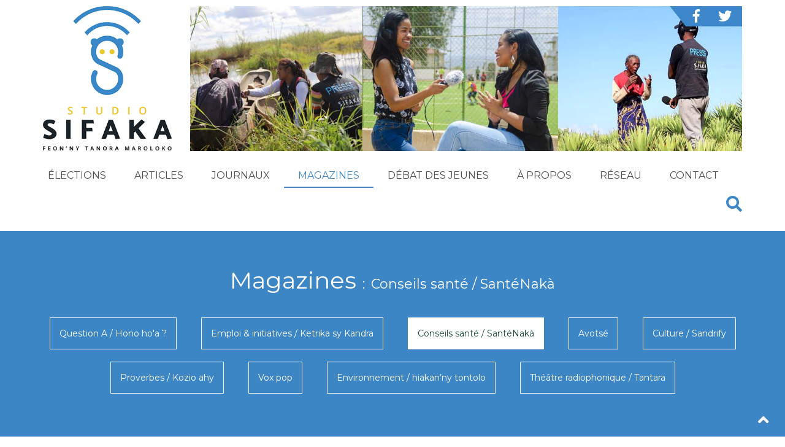

--- FILE ---
content_type: text/html; charset=utf-8
request_url: https://www.studiosifaka.org/magazines/conseils-sante-santenaka/item/1918-decryptage-quand-on-est-un-cas-contact-a-cause-d-une-personne-qui-vit-sous-le-meme-toit-que-nous-que-doit-on-faire.html
body_size: 9088
content:
<!DOCTYPE html>
<html prefix="og: http://ogp.me/ns#" xmlns="http://www.w3.org/1999/xhtml" xml:lang="fr-fr" lang="fr-fr" dir="ltr">
<head>
	<meta name="viewport" content="width=device-width, initial-scale=1.0" />
	<script src="https://code.jquery.com/jquery-2.2.4.min.js" integrity="sha256-BbhdlvQf/xTY9gja0Dq3HiwQF8LaCRTXxZKRutelT44=" crossorigin="anonymous"></script>
	<script src="https://maxcdn.bootstrapcdn.com/bootstrap/3.3.7/js/bootstrap.min.js"></script>
	<link href="https://use.fontawesome.com/releases/v5.1.0/css/all.css" rel="stylesheet">
	
	<base href="https://www.studiosifaka.org/magazines/conseils-sante-santenaka/item/1918-decryptage-quand-on-est-un-cas-contact-a-cause-d-une-personne-qui-vit-sous-le-meme-toit-que-nous-que-doit-on-faire.html" />
	<meta http-equiv="content-type" content="text/html; charset=utf-8" />
	<meta name="keywords" content="Covid19" />
	<meta name="author" content="Tafita Rakotondrandriamaro" />
	<meta property="og:url" content="https://www.studiosifaka.org/magazines/conseils-sante-santenaka/item/1918-decryptage-quand-on-est-un-cas-contact-a-cause-d-une-personne-qui-vit-sous-le-meme-toit-que-nous-que-doit-on-faire.html" />
	<meta property="og:type" content="article" />
	<meta property="og:title" content="Décryptage : Quand on est un cas contact à cause d&amp;#039;une personne qui vit sous le même toit que nous, que doit-on faire ?" />
	<meta property="og:description" content="Si vous vivez avec une personne infectée par la covid-19 ou si des signes apparaissent, il faut aller vous faire tester le plus vite possible. Il est..." />
	<meta name="twitter:card" content="summary_large_image" />
	<meta name="twitter:title" content="Décryptage : Quand on est un cas contact à cause d&amp;#39;une personne qui vit sous le même toit que nous, que doit-on faire ? - Studio Sifaka - Actu, musique, conseils et débats pour les jeunes à Madagascar" />
	<meta name="twitter:description" content="Si vous vivez avec une personne infectée par la covid-19 ou si des signes apparaissent, il faut aller vous faire tester le plus vite possible. Il est..." />
	<meta name="description" content="Si vous vivez avec une personne infectée par la covid-19 ou si des signes apparaissent, il faut aller vous faire tester le plus vite possible. Il est..." />
	<meta name="generator" content="Joomla! - Open Source Content Management" />
	<title>Décryptage : Quand on est un cas contact à cause d'une personne qui vit sous le même toit que nous, que doit-on faire ? - Studio Sifaka - Actu, musique, conseils et débats pour les jeunes à Madagascar</title>
	<link href="/magazines/conseils-sante-santenaka/item/1918-decryptage-quand-on-est-un-cas-contact-a-cause-d-une-personne-qui-vit-sous-le-meme-toit-que-nous-que-doit-on-faire.html" rel="canonical" />
	<link href="/templates/sifaka/favicon.ico" rel="shortcut icon" type="image/vnd.microsoft.icon" />
	<link href="https://cdn.jsdelivr.net/npm/magnific-popup@1.1.0/dist/magnific-popup.min.css" rel="stylesheet" type="text/css" />
	<link href="/templates/sifaka/bootstrap/css/bootstrap.min.css" rel="stylesheet" type="text/css" />
	<link href="/templates/sifaka/css/template.css" rel="stylesheet" type="text/css" />
	<link href="/modules/mod_fh_newsletter_banner/css/mod_fh_newsletter_banner.css" rel="stylesheet" type="text/css" />
	<style type="text/css">

                        /* K2 - Magnific Popup Overrides */
                        .mfp-iframe-holder {padding:10px;}
                        .mfp-iframe-holder .mfp-content {max-width:100%;width:100%;height:100%;}
                        .mfp-iframe-scaler iframe {background:#fff;padding:10px;box-sizing:border-box;box-shadow:none;}
                    
	</style>
	<script src="https://cdn.jsdelivr.net/npm/magnific-popup@1.1.0/dist/jquery.magnific-popup.min.js" type="text/javascript"></script>
	<script src="/templates/sifaka/js/template.js?1765978001" type="text/javascript"></script>
	<script src="/templates/sifaka/js/youtubesplash.js" type="text/javascript"></script>
	<script type="application/ld+json">

                {
                    "@context": "https://schema.org",
                    "@type": "Article",
                    "mainEntityOfPage": {
                        "@type": "WebPage",
                        "@id": "https://www.studiosifaka.org/magazines/conseils-sante-santenaka/item/1918-decryptage-quand-on-est-un-cas-contact-a-cause-d-une-personne-qui-vit-sous-le-meme-toit-que-nous-que-doit-on-faire.html"
                    },
                    "url": "https://www.studiosifaka.org/magazines/conseils-sante-santenaka/item/1918-decryptage-quand-on-est-un-cas-contact-a-cause-d-une-personne-qui-vit-sous-le-meme-toit-que-nous-que-doit-on-faire.html",
                    "headline": "Décryptage : Quand on est un cas contact à cause d&#039;une personne qui vit sous le même toit que nous, que doit-on faire ? - Studio Sifaka - Actu, musique, conseils et débats pour les jeunes à Madagascar",
                    "datePublished": "2020-09-22 07:27:22",
                    "dateModified": "2020-09-22 10:49:48",
                    "author": {
                        "@type": "Person",
                        "name": "Tafita Rakotondrandriamaro",
                        "url": "https://www.studiosifaka.org/magazines/conseils-sante-santenaka/itemlist/user/824-tafitarakotondrandriamaro.html"
                    },
                    "publisher": {
                        "@type": "Organization",
                        "name": "Studio Sifaka - Actu, musique, conseils et débats pour les jeunes à Madagascar",
                        "url": "https://www.studiosifaka.org/",
                        "logo": {
                            "@type": "ImageObject",
                            "name": "Studio Sifaka - Actu, musique, conseils et débats pour les jeunes à Madagascar",
                            "width": "",
                            "height": "",
                            "url": "https://www.studiosifaka.org/"
                        }
                    },
                    "articleSection": "https://www.studiosifaka.org/magazines/conseils-sante-santenaka.html",
                    "keywords": "Covid19",
                    "description": "Si vous vivez avec une personne infectée par la covid-19 ou si des signes apparaissent, il faut aller vous faire tester le plus vite possible. Il est important de porter un masque lors de tous vos déplacements. Aussi, restez chez vous jusqu&#039;aux résultats du test. Studio Sifaka · 2020 - 09 - 22 DECRYPTAGE VF Raha mifampikasoka amin’ny olona iray trano amintsika izay tratran’ny covid-19 dia inona no tokony hatao ? Raha miara-mipetraka amin’ny olona voan’ny covid-19 ianao na mahita fambara, mandehana manao fitiliana haingana dia haingana. Zava-dehibe ny manao aro vava rehefa mivezivezy na aiza na aiza ianao. Noho izany, mijanonà ao an-trano mandra-pivalin’ilay fitiliana. Studio Sifaka · 2020 - 09 - 22 DECRYPTAGE VM",
                    "articleBody": "Si vous vivez avec une personne infectée par la covid-19 ou si des signes apparaissent, il faut aller vous faire tester le plus vite possible. Il est important de porter un masque lors de tous vos déplacements. Aussi, restez chez vous jusqu&#039;aux résultats du test. Studio Sifaka · 2020 - 09 - 22 DECRYPTAGE VF Raha mifampikasoka amin’ny olona iray trano amintsika izay tratran’ny covid-19 dia inona no tokony hatao ? Raha miara-mipetraka amin’ny olona voan’ny covid-19 ianao na mahita fambara, mandehana manao fitiliana haingana dia haingana. Zava-dehibe ny manao aro vava rehefa mivezivezy na aiza na aiza ianao. Noho izany, mijanonà ao an-trano mandra-pivalin’ilay fitiliana. Studio Sifaka · 2020 - 09 - 22 DECRYPTAGE VM"
                }
                
	</script>

	
	<link href="https://fonts.googleapis.com/css?family=Montserrat:400,700" rel="stylesheet" type="text/css">
	
	<!--[if lt IE 9]>
		<script src="/media/jui/js/html5.js"></script>
	<![endif]-->
</head>

<body oncopy="return false" onpaste="return false" oncut="return false" class="site com_k2 view-item no-layout no-task itemid-156 ">
	
		<style type="text/css">
		
.bandeau_provisoire{
	background-color:#3d86c6;
	height:40px;
	line-height:40px;
	text-align:center;
	font-weight:bold;
	vertical-align:middle;
	margin-bottom:15px;
}
.bandeau_provisoire a{
	color:#fff;
	font-size:1.1em;
}
@media (min-width: 999px)
		{
			.bandeau_provisoire{
				display:none;
			}
		}
</style>

<div class="bandeau_provisoire"><a href="/component/k2/itemlist/tag/covid19.html">COVID-19 : Tous ensemble face au virus</a></div>
	
	
	<!-- Body -->
	<div class="container">
	
        <!-- Header -->
		<header class="header row" role="banner">
		
			<div class="col-sm-3 col-xs-12 header-logo header-left-container">
				<a href="/">
					<img src="/templates/sifaka/images/logo-fond-blanc.svg" alt="Studio Sifaka - Actu, musique, conseils et débats pour les jeunes à Madagascar" />
									</a>
			</div>
			
			<div class="col-sm-9 col-xs-12  header-right-container">
					
					<div class="header-socialIcons hidden-sm hidden-xs">
						<a target="_blank" href="https://www.facebook.com/StudioSifaka/" class="socialIcon"><i class="fab fa-facebook-f"></i></a>
						<a target="_blank" href="https://twitter.com/StudioSifaka" class="socialIcon"><i class="fab fa-twitter"></i></a>
					</div>
					
					<!--<img src="/templates/sifaka/images/banner_header_web.jpg" class="header-banner hidden-sm hidden-xs" />-->
					
					
					
					<!-- ==== C'�tait la banner COVID ==== -->
					
					<!--<a href="/component/k2/itemlist/tag/covid19.html">--><img src="/templates/sifaka/images/banner-sifaka-new2.jpg" class="header-banner hidden-sm hidden-xs" /><!--</a> -->
					
				
			</div>
			
			<div class="col-xs-12">
								
							<div class="moduletable_menu">
						<nav class="navbar navbar-default menu">
	<!-- Brand and toggle get grouped for better mobile display -->
			<div class="navbar-header">
		  <button type="button" class="navbar-toggle collapsed" data-toggle="collapse" data-target="#main-navbar" aria-expanded="false">
			<span class="sr-only">Toggle navigation</span>
			<span class="icon-bar"></span>
			<span class="icon-bar"></span>
			<span class="icon-bar"></span>
		  </button>
		</div>

		<div class="collapse navbar-collapse" id="main-navbar">
				<ul class="nav navbar-nav">
			<li class="item-101 default"><a href="/" >Accueil</a></li><li class="item-187"><a href="/elections.html" >ÉLECTIONS</a></li><li class="item-119 deeper parent"><a href="/articles.html" >Articles</a><!--<span class="dropdown-toggle visible-xs fa fa-chevron-down"></span>--><ul class="dropdown-menu nav-child unstyled small"><li class="item-177"><a href="/articles/actualites.html" >Actualités</a></li><li class="item-170"><a href="/articles/interview.html" >Interviews</a></li><li class="item-175"><a href="/articles/portraits.html" >Portraits</a></li><li class="item-176"><a href="/articles/lifestyle.html" >Lifestyle</a></li></ul></li><li class="item-120 deeper parent"><a href="/journaux.html" >Journaux</a><!--<span class="dropdown-toggle visible-xs fa fa-chevron-down"></span>--><ul class="dropdown-menu nav-child unstyled small"><li class="item-150"><a href="/journaux/journaux-nationaux-vaovao.html" >Journaux nationaux / Vaovao</a></li><li class="item-151"><a href="/journaux/journaux-des-regions-vaovaom-paritra.html" >Journaux des regions / Vaovaom-Paritra</a></li><li class="item-152"><a href="/journaux/journal-des-sports-sifflet.html" >Journal des sports / Sifflet</a></li><li class="item-153"><a href="/journaux/revue-de-presse-feon-gazety.html" >Revue de presse / Feon-Gazety</a></li></ul></li><li class="item-121 active deeper parent"><a href="/magazines.html" >Magazines</a><!--<span class="dropdown-toggle visible-xs fa fa-chevron-down"></span>--><ul class="dropdown-menu nav-child unstyled small"><li class="item-154"><a href="/magazines/question-a-ho-aho.html" >Questions A / Hono ho'a ?</a></li><li class="item-155"><a href="/magazines/emploi-initiatives-ketrika-sy-kandra.html" >Emploi &amp; initiatives / Ketrika sy Kandra </a></li><li class="item-156 current active"><a href="/magazines/conseils-sante-santenaka.html" >Conseils santé / SantéNakà</a></li><li class="item-188"><a href="/magazines/avotse.html" >Avotsé</a></li><li class="item-171"><a href="/component/k2/itemlist/tag/covid19.html" >Covid-19</a></li><li class="item-123"><a href="/magazines/culture.html" >Culture / Sandrify</a></li><li class="item-157"><a href="/magazines/proverbes-kozio-ahy.html" >Proverbes / Kozio ahy</a></li><li class="item-172"><a href="/magazines/vox-pop.html" >Vox pop</a></li><li class="item-185"><a href="/magazines/environnement-hiakan-ny-tontolo.html" >Environnement / hiakan’ny tontolo</a></li><li class="item-183"><a href="/magazines/theatre-radiophonique-tantara.html" >Théâtre radiophonique / Tantara</a></li></ul></li><li class="item-122"><a href="/debat-des-jeunes.html" >Débat des jeunes</a></li><li class="item-158"><a href="/a-propos.html" >À propos</a></li><li class="item-124"><a href="/reseau.html" >Réseau</a></li><li class="item-159"><a href="/contacts.html" >Contact</a></li>			</ul>
							<ul class="nav navbar-nav navbar-right js-showSearchOverlay">
					<li><a href="#" onclick="return false;"><span  class="fa fa-search"></span></a></li>
				</ul>
				</div>
</nav>
<script>
jQuery(function(){
	/*
	jQuery(document).on("click", ".navbar-nav .dropdown-toggle", function(e){
		e.preventDefault();
		console.log('click', e);
		var parent = jQuery(this).parents(".parent")[0];
		jQuery('.dropdown-toggle', parent).toggleClass("fa-chevron-up");
		//jQuery('.dropdown-menu', parent).toggle();
	});
	*/
});
</script>

 <!-- Static navbar -->
 <!--
      <nav class="navbar navbar-default">
        <div class="container-fluid">
          <div class="navbar-header">
            <button type="button" class="navbar-toggle collapsed" data-toggle="collapse" data-target="#navbar" aria-expanded="false" aria-controls="navbar">
              <span class="sr-only">Toggle navigation</span>
              <span class="icon-bar"></span>
              <span class="icon-bar"></span>
              <span class="icon-bar"></span>
            </button>
            <a class="navbar-brand" href="#">Project name</a>
          </div>
          <div id="navbar" class="navbar-collapse collapse">
            <ul class="nav navbar-nav">
              <li class="active"><a href="#">Home</a></li>
              <li><a href="#">About</a></li>
              <li><a href="#">Contact</a></li>
              <li class="dropdown">
                <a href="#" class="dropdown-toggle" data-toggle="dropdown" role="button" aria-haspopup="true" aria-expanded="false">Dropdown <span class="caret"></span></a>
                <ul class="dropdown-menu">
                  <li><a href="#">Action</a></li>
                  <li><a href="#">Another action</a></li>
                  <li><a href="#">Something else here</a></li>
                  <li role="separator" class="divider"></li>
                  <li class="dropdown-header">Nav header</li>
                  <li><a href="#">Separated link</a></li>
                  <li><a href="#">One more separated link</a></li>
                </ul>
              </li>
            </ul>
            <ul class="nav navbar-nav navbar-right">
              <li class="active"><a href="/./">Default <span class="sr-only">(current)</span></a></li>
              <li><a href="/../navbar-static-top/">Static top</a></li>
              <li><a href="/../navbar-fixed-top/">Fixed top</a></li>
            </ul>
          </div>
        </div>
      </nav>-->		</div>
	
				
					<div class="SiteHeader-search js-siteOverlay">
						<div class="SiteHeader-searchContent">
							<div class="Title Title--overlay SiteHeader-searchTitle"><span class="Title-content">Recherche</span></div>
							<button class="SiteHeader-searchCloseButton js-hideSearchOverlay">&times;</button>
							<div class="SiteHeader-searchFormContainer">
								<form method="get" action="/index.php/component/search/" class="SiteHeader-searchForm">
									<input type="hidden" name="areas[0]" value="k2" />
									<input type="hidden" name="areas[1]" value="content" />
									<input type="hidden" name="searchphrase" value="all" />
									<input type="text" name="searchword" class="SiteHeader-searchField SiteHeader-searchQueryField js-searchQueryField" placeholder="Recherche ..." />
									<button type="submit" class="SiteHeader-searchField SiteHeader-searchSubmitButton"><span class="fa fa-search"></span></button>
								</form>
							</div>
						</div>
					</div>
							</div>
			
		</header>
	</div>
	
		
			<section class="container-fluid pageTitleContainer">
			<div class="row-fluid">
				<h1 class="pageTitle">
				Magazines<span>Conseils santé / SantéNakà</span>				</h1>
											<div class="moduletable">
						<nav class="navbar navbar-default menu submenu">
	<!-- Brand and toggle get grouped for better mobile display -->
			<div >
				<ul class="nav navbar-nav">
			<li class="item-165"><a href="/magazines/question-a-ho-aho.html" >Question A / Hono ho'a ?</a></li><li class="item-166"><a href="/magazines/emploi-initiatives-ketrika-sy-kandra.html" >Emploi &amp; initiatives / Ketrika sy Kandra</a></li><li class="item-167 current active"><a href="/magazines/conseils-sante-santenaka.html" >Conseils santé / SantéNakà</a></li><li class="item-189"><a href="/magazines/avotse.html" >Avotsé</a></li><li class="item-168"><a href="/magazines/culture.html" >Culture / Sandrify</a></li><li class="item-169"><a href="/magazines/proverbes-kozio-ahy.html" >Proverbes / Kozio ahy</a></li><li class="item-182"><a href="/magazines/vox-pop.html" >Vox pop</a></li><li class="item-186"><a href="/magazines/environnement-hiakan-ny-tontolo.html" >Environnement / hiakan’ny tontolo</a></li><li class="item-184"><a href="/magazines/theatre-radiophonique-tantara.html" >Théâtre radiophonique / Tantara</a></li>			</ul>
				</div>
</nav>
<script>
jQuery(function(){
	/*
	jQuery(document).on("click", ".navbar-nav .dropdown-toggle", function(e){
		e.preventDefault();
		console.log('click', e);
		var parent = jQuery(this).parents(".parent")[0];
		jQuery('.dropdown-toggle', parent).toggleClass("fa-chevron-up");
		//jQuery('.dropdown-menu', parent).toggle();
	});
	*/
});
</script>

 <!-- Static navbar -->
 <!--
      <nav class="navbar navbar-default">
        <div class="container-fluid">
          <div class="navbar-header">
            <button type="button" class="navbar-toggle collapsed" data-toggle="collapse" data-target="#navbar" aria-expanded="false" aria-controls="navbar">
              <span class="sr-only">Toggle navigation</span>
              <span class="icon-bar"></span>
              <span class="icon-bar"></span>
              <span class="icon-bar"></span>
            </button>
            <a class="navbar-brand" href="#">Project name</a>
          </div>
          <div id="navbar" class="navbar-collapse collapse">
            <ul class="nav navbar-nav">
              <li class="active"><a href="#">Home</a></li>
              <li><a href="#">About</a></li>
              <li><a href="#">Contact</a></li>
              <li class="dropdown">
                <a href="#" class="dropdown-toggle" data-toggle="dropdown" role="button" aria-haspopup="true" aria-expanded="false">Dropdown <span class="caret"></span></a>
                <ul class="dropdown-menu">
                  <li><a href="#">Action</a></li>
                  <li><a href="#">Another action</a></li>
                  <li><a href="#">Something else here</a></li>
                  <li role="separator" class="divider"></li>
                  <li class="dropdown-header">Nav header</li>
                  <li><a href="#">Separated link</a></li>
                  <li><a href="#">One more separated link</a></li>
                </ul>
              </li>
            </ul>
            <ul class="nav navbar-nav navbar-right">
              <li class="active"><a href="/./">Default <span class="sr-only">(current)</span></a></li>
              <li><a href="/../navbar-static-top/">Static top</a></li>
              <li><a href="/../navbar-fixed-top/">Fixed top</a></li>
            </ul>
          </div>
        </div>
      </nav>-->		</div>
	
					<script>
						jQuery(function(){
							jQuery(".pageTitleContainer a[href='" + document.location.pathname + "']").parents('li').eq(0).addClass('active');
						});
					</script>
											</div>
		</section>
		
	<div class="container">
		<div class="row">
		
		
			 		
							<article class="col-md-12 item item-page" itemscope itemtype="http://schema.org/Article">
	<meta itemprop="inLanguage" content="fr-FR" />

	<div class="article-imageContainerWrapper"><span class="article-imageContainer"><img src="https://www.studiosifaka.org/images/cache/k2/w1125_h750/18f718ef1de896681f2588eaff2c1f71.jpg" style="max-width:100%;" /><span class="article-imageCredits">&copy;<span>Matthias Groeneveld</span></span></span></div><span class="article-imageCaption">Rester chez soi permet d’éviter la propagation du coronavirus.</span>	<div class="entry-header">
		<h2 itemprop="name">Décryptage : Quand on est un cas contact à cause d&#039;une personne qui vit sous le même toit que nous, que doit-on faire ?</h2>
	</div>
	

    <div class="article-details articleMetas">
        <div class="articleMetas-date pull-left">
			mardi 22 septembre 2020		</div>
		<div class="articleMetas-socialLinksContainer pull-right">
			<ul class="articleMetas-socialLinks">
				<li class="articleMetas-socialLink"><a href="http://www.facebook.com/sharer/sharer.php?u=https://www.studiosifaka.org/magazines/conseils-sante-santenaka/item/1918-decryptage-quand-on-est-un-cas-contact-a-cause-d-une-personne-qui-vit-sous-le-meme-toit-que-nous-que-doit-on-faire.html" target="_blank"><em class="fab fa-facebook-f"></em></a></li>
				<li class="articleMetas-socialLink"><a href="https://twitter.com/intent/tweet?text=Décryptage : Quand on est un cas contact à cause d'une personne qui vit sous le même toit que nous, que doit-on faire ?&url=https://www.studiosifaka.org/magazines/conseils-sante-santenaka/item/1918-decryptage-quand-on-est-un-cas-contact-a-cause-d-une-personne-qui-vit-sous-le-meme-toit-que-nous-que-doit-on-faire.html" target="_blank"><em class="fab fa-twitter"></em></a></li>
				<!--
				<li class="articleMetas-socialLink"><a href="https://plus.google.com/share?url=https://www.studiosifaka.org/magazines/conseils-sante-santenaka/item/1918-decryptage-quand-on-est-un-cas-contact-a-cause-d-une-personne-qui-vit-sous-le-meme-toit-que-nous-que-doit-on-faire.html" target="_blank"><em class="fab fa-google-plus-g"></em></a></li>
				-->
			</ul>
        </div>
    </div>
	
	

	<div class="articleContent" itemprop="articleBody">

		
			<!-- Item text -->
				<p>Si vous vivez avec une personne infectée par la covid-19 ou si des signes apparaissent, il faut aller vous faire tester le plus vite possible. Il est important de porter un masque lors de tous vos déplacements. Aussi, restez chez vous jusqu'aux résultats du test.</p>
<p></p>
<p><iframe width="100%" height="300" scrolling="no" frameborder="no" allow="autoplay" src="https://w.soundcloud.com/player/?url=https%3A//api.soundcloud.com/tracks/897491029&amp;color=%23ff5500&amp;auto_play=false&amp;hide_related=false&amp;show_comments=true&amp;show_user=true&amp;show_reposts=false&amp;show_teaser=true&amp;visual=true"></iframe></p>
<div style="font-size: 10px; color: #cccccc; line-break: anywhere; word-break: normal; overflow: hidden; white-space: nowrap; text-overflow: ellipsis; font-family: Interstate,Lucida Grande,Lucida Sans Unicode,Lucida Sans,Garuda,Verdana,Tahoma,sans-serif; font-weight: 100;"><a href="https://soundcloud.com/studio-sifaka" title="Studio Sifaka" target="_blank" style="color: #cccccc; text-decoration: none;" rel="noopener noreferrer">Studio Sifaka</a> · <a href="https://soundcloud.com/studio-sifaka/2020-09-22-decryptage-vf" title="2020 - 09 - 22 DECRYPTAGE VF" target="_blank" style="color: #cccccc; text-decoration: none;" rel="noopener noreferrer">2020 - 09 - 22 DECRYPTAGE VF</a></div>
<hr /><hr />
<p>Raha mifampikasoka amin’ny olona iray trano amintsika izay tratran’ny covid-19 dia inona no tokony hatao ?</p>
<p>Raha miara-mipetraka amin’ny olona voan’ny covid-19 ianao na mahita fambara, mandehana manao fitiliana haingana dia haingana. Zava-dehibe ny manao aro vava rehefa mivezivezy na aiza na aiza ianao. Noho izany, mijanonà ao an-trano mandra-pivalin’ilay fitiliana.</p>
<p><iframe width="100%" height="300" scrolling="no" frameborder="no" allow="autoplay" src="https://w.soundcloud.com/player/?url=https%3A//api.soundcloud.com/tracks/897491212&amp;color=%23ff5500&amp;auto_play=false&amp;hide_related=false&amp;show_comments=true&amp;show_user=true&amp;show_reposts=false&amp;show_teaser=true&amp;visual=true"></iframe></p>
<div style="font-size: 10px; color: #cccccc; line-break: anywhere; word-break: normal; overflow: hidden; white-space: nowrap; text-overflow: ellipsis; font-family: Interstate,Lucida Grande,Lucida Sans Unicode,Lucida Sans,Garuda,Verdana,Tahoma,sans-serif; font-weight: 100;"><a href="https://soundcloud.com/studio-sifaka" title="Studio Sifaka" target="_blank" style="color: #cccccc; text-decoration: none;" rel="noopener noreferrer">Studio Sifaka</a> · <a href="https://soundcloud.com/studio-sifaka/2020-09-22-decryptage-vm" title="2020 - 09 - 22 DECRYPTAGE VM" target="_blank" style="color: #cccccc; text-decoration: none;" rel="noopener noreferrer">2020 - 09 - 22 DECRYPTAGE VM</a></div>
			</div>
	
		
		
	
		
        
</article>
<!-- JoomlaWorks "K2" (v2.10.2) | Learn more about K2 at https://getk2.org -->


						
									
						
		</div>
		
				
	</div>

			<div class="moduletable">
						<div class="FHNewsletterBanner">
	<div class="FHNewsletterBannerText">Pour en savoir plus sur nos activités</div>
	<div class="FHNewsletterBannerButton js-openNewsletterModal" data-toggle="modal" data-target="#FHNewsletterBannerModal">M'inscrire à la newsletter</div>
</div>
<div id="FHNewsletterBannerModal" class="modal fade">
	<div class="modal-dialog">
		<div class="modal-content">
			<div class="modal-header">
				<button type="button" class="close" data-dismiss="modal" aria-hidden="true">&times;</button>
				<h3 class="modal-title">M'inscrire à la newsletter</h3>
			</div>
			<div class="modal-body">
			
				<!-- Begin MailChimp Signup Form -->
				<div id="mc_embed_signup">
					<form action="//hirondelle.us5.list-manage.com/subscribe/post?u=e0b64608978cd0b1c6059b470&amp;id=fdc814d422" method="post" id="mc-embedded-subscribe-form" name="mc-embedded-subscribe-form" class="validate" target="_blank" novalidate>
						<input type="hidden" value="Français" name="MMERGE20" id="mce-MMERGE20">
						<div id="mc_embed_signup_scroll">
							<div class="mc-field-group">
								<input type="text" value="" placeholder="Prénom *" name="FNAME" class="required" id="mce-FNAME">
							</div>
							<div class="mc-field-group">
								<input type="text" value="" placeholder="Nom *" name="LNAME" class="required" id="mce-LNAME">
							</div>
							<div class="mc-field-group">
								<input type="email" value="" placeholder="Courriel *" name="EMAIL" class="required email" id="mce-EMAIL">
							</div>
							<!--
							<div class="mc-field-group input-group">
								<strong>Êtes-vous :</strong>
								<ul>
									<li><input type="radio" class="CTYPE-input" value="Professional" checked="checked" name="CTYPE" id="mce-CTYPE-0"><label for="mce-CTYPE-0">Professionnel</label></li>
									<li><input type="radio" class="CTYPE-input" value="Person" name="CTYPE" id="mce-CTYPE-1"><label for="mce-CTYPE-1">Particulier</label></li>
								</ul>
							</div>
							-->
							<div class="mc-field-group">
								<input type="text" value="" placeholder="Organisation (facultatif)" name="MMERGE5" class="" id="mce-MMERGE5">
							</div>

							
							<div class="mc-field-group input-group input-group--newsletters">
								<input type="text" value="" id="newsletterchoices" name="newsletterchoices" class="required newsletterchoices" style="position:absolute;left:-50000px;">
							    <strong>Newsletters  <span class="asterisk">*</span></strong>
							    <ul style="margin-left:0;">
									<li><input type="checkbox" value="32" name="group[17625][32]" id="mce-group[17625]-17625-3"><label for="mce-group[17625]-17625-3">Newsletter Studio Sifaka</label></li>
									<li><input type="checkbox" value="1" name="group[17625][1]" id="mce-group[17625]-17625-0"><label for="mce-group[17625]-17625-0">Newsletter Fondation Hirondelle</label></li>
								</ul>
							</div>

							<div id="mce-responses" class="clear">
								<div class="response" id="mce-error-response" style="display:none"></div>
								<div class="response" id="mce-success-response" style="display:none"></div>
							</div>
							<!-- real people should not fill this in and expect good things - do not remove this or risk form bot signups-->
							<div style="position: absolute; left: -5000px;" aria-hidden="true"><input type="text" name="b_e0b64608978cd0b1c6059b470_fdc814d422" tabindex="-1" value=""></div>
							<div class="clear"><input type="submit" value="Soumettre" name="subscribe" id="mc-embedded-subscribe" class="button"></div>
						</div>
					</form>
				</div>
				<!--End mc_embed_signup-->
				
			</div>
		</div>
	</div>
</div>

<script>
jQuery(function(){
	// jQuery(document).on("click", ".js-openNewsletterModal", function(){
		// jQuery('#FHNewsletterBannerModal').modal('show');
	// });
	
	/*
	jQuery(document).on("click", "#mc_embed_signup .CTYPE-input", function(){
		jQuery("#mc_embed_signup #mce-ORGA").hide();
		var selectedCTYPE = jQuery("#mc_embed_signup .CTYPE-input:checked").val();
		if(selectedCTYPE == 'Professional') {
			jQuery("#mc_embed_signup #mce-ORGA").show();
		}
	});
	*/

	jQuery(document).on('click', '[name^="group\[17625\]"]', function(evt) {
		jQuery("#newsletterchoices").val(
			jQuery('.input-group--newsletters input:checked').map(function() {return this.value;}).get().join(',')
		);
		return true;
	});
	
	if(window.location.hash) {
		var hash = window.location.hash.substring(1); //Puts hash in variable, and removes the # character
		if (hash == 'newsletter')
		{
			jQuery('#FHNewsletterBannerModal').modal('show');
		}
	}
});
</script>

<script type='text/javascript' src='/modules/mod_fh_newsletter_banner/js/fh-mc-validate.js'></script>

<!--
<script type='text/javascript' src='//s3.amazonaws.com/downloads.mailchimp.com/js/mc-validate.js'></script>--><script type='text/javascript'>(function($) {window.fnames = new Array(); window.ftypes = new Array();fnames[0]='EMAIL';ftypes[0]='email';fnames[1]='FNAME';ftypes[1]='text';fnames[2]='LNAME';ftypes[2]='text';fnames[3]='CTYPE';ftypes[3]='radio';fnames[4]='ORGA';ftypes[4]='text';}(jQuery));</script>



		</div>
	

	<div class="first-footer">
    
        <div class="container">
            <div class="top-footer">
                		<div class="moduletable">
							<h3>Studio Sifaka est soutenu par :</h3>
						

<div class="custom"  >
	<div class="supportPartners">
<div class="row supportPartnersItems">
<div class="col-md-3 supportPartnersItem"><a href="https://www.hirondelle.org" target="_block"><img class="supportPartnersItem-image" src="/templates/sifaka/images/logo-FH.png" /></a>
<div class="supportPartnersItem-title">Fondation Hirondelle</div>
</div>
<div class="col-md-3 supportPartnersItem"><a href="https://www.undp.org/content/undp/fr/home.html" target="_blank" rel="noopener noreferrer"><img class="supportPartnersItem-image" src="/templates/sifaka/images/logo-pnud.png" /></a>
<div class="supportPartnersItem-title">Programme des Nations Unies pour le Développement</div>
</div>
<div class="col-md-3 supportPartnersItem"><a href="https://www.unicef.org/madagascar/" target="_blank" rel="noopener noreferrer"><img class="supportPartnersItem-image" src="/templates/sifaka/images/confederation.png" /></a>
<div class="supportPartnersItem-title">Confédération Suisse</div>
</div>
<div class="col-md-3 supportPartnersItem"><a href="https://www.un.org/peacebuilding/" target="_blank" rel="noopener noreferrer"><img class="supportPartnersItem-image" src="/templates/sifaka/images/logo-pbf.png" /></a>
<div class="supportPartnersItem-title">Fonds des Nations Unies pour<br /> la consolidation de la paix</div>
</div>
</div>
<div class="row supportPartnersItems">
<div class="col-md-12 supportPartnersItem"><a href="https://ec.europa.eu/info/index_fr" target="_block"><img class="supportPartnersItem-image" src="/templates/sifaka/images/eu_flag.jpg" /></a>
<div class="supportPartnersItem-title">Union Européenne</div>
</div>
</div>
</div></div>
		</div>
	
            </div>
            <div class="bottom-footer">
                <div class="row">
					<div class="col-sm-9">
								<div class="moduletable">
							<h3>Studio Sifaka</h3>
						

<div class="custom"  >
	<p>Studio Sifaka est un studio produisant des contenus radiophoniques et web destinés<strong> aux jeunes malgaches. C’est une offre</strong> quotidienne unique en son genre à Madagascar, <strong>d’une durée de deux heures</strong> et diffusée par un réseau de <strong>50 radios partenaires</strong>, qui couvre tout le pays. Les contenus incluent un <strong>journal</strong> d’information national et régional ainsi que des magazines et émissions proposant des <strong>conseils</strong> (santé, emploi, environnement, etc.), du <strong>dialogue</strong>, de la musique et de la culture malgache. Ces contenus sont produits par un groupe de jeunes journalistes, rédacteurs, animateurs et techniciens malgaches qui ont tous moins de 30 ans. Les productions sont également partagées et largement suivies sur le site internet de Studio Sifaka et ses réseaux sociaux.</p>
<p>Le Studio a été créé en 2019 par les <strong>Nations-Unies</strong> à <strong>Madagascar</strong>, en partenariat <strong>avec la Fondation Hirondelle</strong>, qui a assuré la formation des journalistes et le développement du programme. Depuis juillet 2021, le Studio Sifaka est une entité entièrement indépendante, <strong>enregistrée en tant qu’ONG</strong> malgache. La Fondation Hirondelle continue de soutenir et accompagner l’équipe du Studio Sifaka, dans le cadre d’un accord de partenariat signé entre les deux organisations.</p>
<p>Des <strong>partenaires nationaux et internationaux</strong> apportent également leur appui financier aux activités mises en œuvre par le Studio Sifaka. En 2021, il s’agit notamment du Programme des Nations Unies pour le Développement (PNUD) à Madagascar et de la Fondation Temperatio. A partir de 2022, par la Délégation de l’Union Européenne à Madagascar, de la Direction du développement et de la Coopération Suisse, de la FEDEVACO (Fédération vaudoise de coopération).</p></div>
		</div>
	
					</div>
					<div class="col-sm-3">
								<div class="moduletable">
							<h3>Nous suivre</h3>
						

<div class="custom"  >
	<div class="stam_sociallinks">
<ul>
<li><a href="https://www.facebook.com/StudioSifaka/" target="_blank" class="socialIcon" rel="noopener noreferrer"><em class="fab fa-facebook-f"></em></a></li>
<li><a href="https://twitter.com/StudioSifaka" target="_blank" class="socialIcon" rel="noopener noreferrer"><em class="fab fa-twitter"></em></a></li>
</ul>
</div>
<p> </p></div>
		</div>
	
					</div>
				</div>
            </div>
        </div>
    
    </div>
	<!-- Footer -->
	<footer class="footer" role="contentinfo">
		<div class="container">
			<p>
				&copy; 2025 <a href="https://www.undp.org/content/undp/fr/home.html" target="_blank">Programme des Nations Unies pour le développement</a>&nbsp;&nbsp;|&nbsp;&nbsp;<a href="/contacts.html">Contact</a>
			</p>
		</div>
	</footer>
	
	<div id="back-to-top" class="back-to-top reveal">
		<i class="fa fa-angle-up fa-2x"></i>
	</div>

	
	<!-- ===== Ancien code Universal Analytics - comment� le 11.10.2023 =====
	<script async src="https://www.googletagmanager.com/gtag/js?id=UA-159454527-1"></script>
	<script>
	window.dataLayer = window.dataLayer || [];
	function gtag(){dataLayer.push(arguments);}
	gtag('js', new Date());

	gtag('config', 'UA-159454527-1');
	</script>
	-->
	
	<!-- GA4 => Google tag (gtag.js) -->
		<script async src="https://www.googletagmanager.com/gtag/js?id=G-Y6P9PT7QY2"></script>
		<script>
		  window.dataLayer = window.dataLayer || [];
		  function gtag(){dataLayer.push(arguments);}
		  gtag('js', new Date());

		  gtag('config', 'G-Y6P9PT7QY2');
		</script>

	<!-- GA4 => METRICOOL -->
	<script>function loadScript(a){var b=document.getElementsByTagName("head")[0],c=document.createElement("script");c.type="text/javascript",c.src="https://tracker.metricool.com/resources/be.js",c.onreadystatechange=a,c.onload=a,b.appendChild(c)}loadScript(function(){beTracker.t({hash:"3c56ddd90ca569513f4308d8660d2695"})});</script>

	
</body>
</html>
